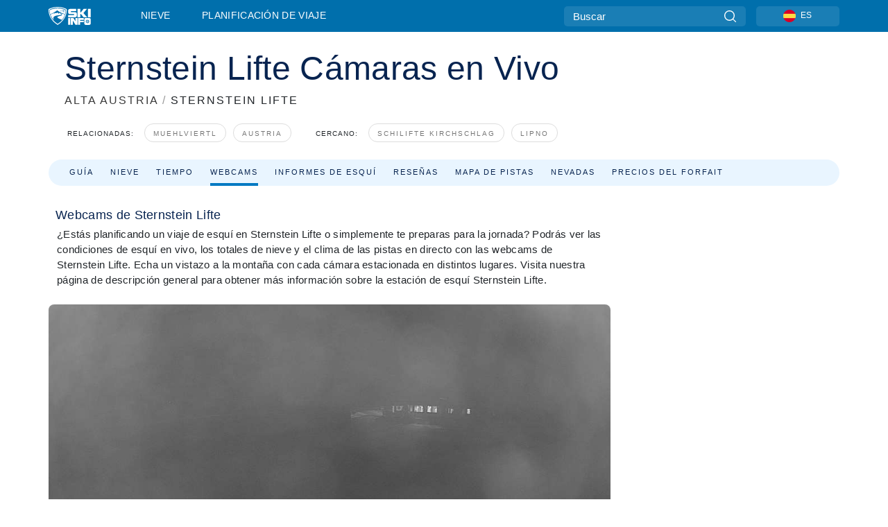

--- FILE ---
content_type: text/html; charset=utf-8
request_url: https://www.google.com/recaptcha/api2/aframe
body_size: 185
content:
<!DOCTYPE HTML><html><head><meta http-equiv="content-type" content="text/html; charset=UTF-8"></head><body><script nonce="_KiRUHSNcWzmSsHlmq-KyA">/** Anti-fraud and anti-abuse applications only. See google.com/recaptcha */ try{var clients={'sodar':'https://pagead2.googlesyndication.com/pagead/sodar?'};window.addEventListener("message",function(a){try{if(a.source===window.parent){var b=JSON.parse(a.data);var c=clients[b['id']];if(c){var d=document.createElement('img');d.src=c+b['params']+'&rc='+(localStorage.getItem("rc::a")?sessionStorage.getItem("rc::b"):"");window.document.body.appendChild(d);sessionStorage.setItem("rc::e",parseInt(sessionStorage.getItem("rc::e")||0)+1);localStorage.setItem("rc::h",'1769356054482');}}}catch(b){}});window.parent.postMessage("_grecaptcha_ready", "*");}catch(b){}</script></body></html>

--- FILE ---
content_type: text/javascript
request_url: https://nextjs.onthesnow.com/_next/static/chunks/pages/%5Bregion%5D/%5Bresort%5D/historico-8d583c4c75710966.js
body_size: 6913
content:
(self.webpackChunk_N_E=self.webpackChunk_N_E||[]).push([[3220,7074],{91108:function(e,t,n){"use strict";n.d(t,{r:function(){return a}});var s,r=n(67294);function _extends(){return(_extends=Object.assign?Object.assign.bind():function(e){for(var t=1;t<arguments.length;t++){var n=arguments[t];for(var s in n)({}).hasOwnProperty.call(n,s)&&(e[s]=n[s])}return e}).apply(null,arguments)}var l=r.forwardRef(function(e,t){return r.createElement("svg",_extends({viewBox:"0 0 8 10",ref:t},e),s||(s=r.createElement("path",{d:"M.742 5.128L6.945.946a.705.705 0 01.73.009c.194.135.194.35 0 .484L1.839 5.375 7.676 9.31c.202.136.202.357 0 .493a.705.705 0 01-.731 0L.742 5.621c-.202-.136-.202-.356 0-.493z"})))}),a=r.memo(l)},94558:function(e,t,n){(window.__NEXT_P=window.__NEXT_P||[]).push(["/[region]/[resort]/historico",function(){return n(63745)}])},53391:function(e,t,n){"use strict";n.d(t,{N:function(){return Hero400Error}});var s=n(85893),r=n(93967),l=n.n(r),a=n(32114),o=n(26176),i=n.n(o);let Hero400Error=e=>{let{backgroundImage:t,light:n}=e;return(0,s.jsx)("div",{className:i().content,children:(0,s.jsxs)("header",{className:i().photo,style:{backgroundImage:'url("'.concat(null==t?void 0:t.image,'"')},children:[(0,s.jsx)("div",{className:l()(i().background,{[i().lightBackground]:!!n})}),(0,s.jsxs)("div",{className:l()("container",i().container),children:[(0,s.jsx)("h1",{className:l()(i().title,{[i().fontBlack]:!!n}),children:"Data Error"}),(0,s.jsx)("h2",{className:l()(i().description,{[i().fontBlack]:!!n}),children:"Something went wrong, please contact us with page URL that happened on"}),(0,s.jsx)(a.o,{className:i().search})]})]})})}},21212:function(e,t,n){"use strict";n.d(t,{l:function(){return AutoScroll}});var s,r=n(85893),l=n(84772),a=n(67294),o=n(91108);function _extends(){return(_extends=Object.assign?Object.assign.bind():function(e){for(var t=1;t<arguments.length;t++){var n=arguments[t];for(var s in n)({}).hasOwnProperty.call(n,s)&&(e[s]=n[s])}return e}).apply(null,arguments)}var i=a.forwardRef(function(e,t){return a.createElement("svg",_extends({viewBox:"0 0 8 10",xmlns:"http://www.w3.org/2000/svg",ref:t},e),s||(s=a.createElement("path",{d:"M7.675 5.129L1.473.947a.705.705 0 00-.731.009c-.194.135-.194.349 0 .484l5.837 3.935L.742 9.311c-.202.136-.202.357 0 .493a.705.705 0 00.73 0l6.203-4.182c.202-.136.202-.357 0-.493z"})))}),c=a.memo(i),h=n(93967),u=n.n(h),d=n(9853),m=n.n(d);let AutoScroll=e=>{let{className:t,children:n,arrowClassName:s,innerClassName:i}=e,h=(0,a.useRef)(null);return(0,a.useEffect)(()=>{if(null==h?void 0:h.current){var e,t;let n=new l.Z(null==h?void 0:h.current),checkScroll=()=>{var e,t,s,r,l,a,o,i,c,u,d,f;n.update();let _=(null!==(s=null===(e=h.current)||void 0===e?void 0:e.scrollWidth)&&void 0!==s?s:0)>(null!==(r=null===(t=h.current)||void 0===t?void 0:t.offsetWidth)&&void 0!==r?r:0);"start"!==n.reach.x&&_?null===(i=h.current)||void 0===i||null===(o=i.parentElement)||void 0===o||o.classList.add(m().hasLeft):null===(a=h.current)||void 0===a||null===(l=a.parentElement)||void 0===l||l.classList.remove(m().hasLeft),"end"!==n.reach.x&&_?null===(f=h.current)||void 0===f||null===(d=f.parentElement)||void 0===d||d.classList.add(m().hasRight):null===(u=h.current)||void 0===u||null===(c=u.parentElement)||void 0===c||c.classList.remove(m().hasRight)};return window.addEventListener("resize",checkScroll),null===(e=h.current)||void 0===e||e.addEventListener("scroll",checkScroll),null===(t=h.current)||void 0===t||t.addEventListener("ps-scroll-x",checkScroll),checkScroll(),()=>{var e,t;window.removeEventListener("resize",checkScroll),null===(e=h.current)||void 0===e||e.removeEventListener("scroll",checkScroll),null===(t=h.current)||void 0===t||t.removeEventListener("ps-scroll-x",checkScroll),n.destroy()}}},[null==h?void 0:h.current]),(0,r.jsxs)("div",{className:u()(m().outer,t),children:[(0,r.jsx)("div",{className:u()(m().scrollLeft,s),children:(0,r.jsx)(o.r,{})}),(0,r.jsx)("div",{className:u()(m().scrollRight,s),children:(0,r.jsx)(c,{})}),(0,r.jsx)("div",{className:u()(m().inner,i),ref:h,children:n})]})}},41933:function(e,t,n){"use strict";n.d(t,{Rb:function(){return DistanceUnit},We:function(){return SnowUnit},kU:function(){return TemperatureUnit}});var s=n(85893),r=n(38625),l=n(83050);let DistanceUnit=e=>{let{type:t,values:n,formatAll:a,removeEqual:o,noValue:i,separator:c,formatToLocale:h}=e,u=(0,l.WJ)(t),d=u(n,c,i,a,o);if(h)try{let e=/^[0-9]+/,t=d.match(e),n=d.split(e)[1];if(t&&n){let e=Number(t).toLocaleString([r.SP,"en-US"]);return(0,s.jsx)(s.Fragment,{children:e+n})}}catch(e){console.error("Incorrect value passed to DistanceUnit: ",d)}return(0,s.jsx)(s.Fragment,{children:d})},TemperatureUnit=e=>{let{type:t,values:n,formatAll:r,removeEqual:a,noValue:o,separator:i}=e,c=(0,l.S9)(t),h=c(n,i,o,r,a);return(0,s.jsx)(s.Fragment,{children:h})},SnowUnit=e=>(0,s.jsx)(DistanceUnit,{type:"cmOrInchShort",...e,formatToLocale:!0})},38338:function(e,t,n){"use strict";var s=n(85893),r=n(64263),l=n(60756),a=n(15915);t.Z=e=>{let{resort:t,templateName:n,isCondensed:o,...i}=e,c=r.Z5.resortTripPlanningLodging(t),h=r.Z5.resortSkiRentals(t),{title_short:u}=t,d=(0,a.C)({resortId:t.uuid})?"weski":"tripadvisor",m="weski"===d?(0,a.E)({resortId:t.uuid}):null;return(0,s.jsx)(l.s,{...i,contextKey:"resort",title:u,redirectLodgingPath:c,redirectSkiRentalPath:h,lodgingProvider:d,weSkiDestinationId:m,templateName:n,isCondensed:o,resortId:t.uuid})}},32114:function(e,t,n){"use strict";n.d(t,{o:function(){return Search}});var s=n(85893),r=n(93885),l=n(67294),a=n(93967),o=n.n(a),i=n(53630),c=n(25499),h=n(54586),u=n(25610),d=n.n(u);let Search=e=>{let{className:t,placeholder:n,searchQuery:a,clearSearchQuery:u}=e,{t:m}=(0,r.ZF)("common"),f=(0,c.z$)(),[_,v]=(0,l.useState)(!1),p=(0,l.useCallback)(()=>{new Promise(e=>{u&&u(),v(!_),_||f.searchBox(),e()}).then(()=>{(0,h.B)()})},[_]);(0,l.useEffect)(()=>{v(!!a)},[a]);let x=(0,l.useCallback)(e=>null==e?void 0:e.preventDefault(),[]),w=(0,l.useCallback)(e=>null==e?void 0:e.target.blur(),[]);return(0,s.jsxs)(s.Fragment,{children:[_&&(0,s.jsx)(i.W,{closePopup:p,query:a}),(0,s.jsxs)("form",{className:o()(d().search,t),onSubmit:x,children:[(0,s.jsx)("input",{type:"text",placeholder:n||m("homePage.searchBarHelpText"),onClick:p,onFocus:w}),(0,s.jsx)("button",{type:"submit",className:d().btnSearch,onClick:p,children:m("common.searchButton")})]})]})}},61567:function(e,t,n){"use strict";n.d(t,{o:function(){return Main}});var s=n(85893),r=n(97090),l=n.n(r);function Main(e){let{children:t}=e;return(0,s.jsx)("div",{className:l().main,children:t})}},38605:function(e,t,n){"use strict";n.d(t,{M:function(){return Side}});var s=n(85893),r=n(97090),l=n.n(r);function Side(e){let{children:t}=e;return(0,s.jsx)("aside",{className:l().side,children:t})}},75727:function(e,t,n){"use strict";n.d(t,{Z:function(){return resort_SurfaceRelatedArticles}});var s=n(85893),r=n(67294),l=n(93967),a=n.n(l),o=n(15875),i=n(86029),c=n(24857),h=n(93885),u=n(40818),d=n.n(u),m=n(25499),f=n(47032),_=n(57922),v=n.n(_),components_NewsItem=e=>{let{topic:t,href:n,description:l,imgSrc:a="/assets/resort/base-related-news.jpg"}=e,o=(0,m.z$)(),i=(0,r.useCallback)(()=>{o.viewContent({content:"Related News","Landing Page":n})},[l,t]),{dangerouslySetInnerHTML:{__html:c}}=(0,f.nK)(l||t||"",f.xE.TextOnly);return(0,s.jsxs)("div",{className:v().container,children:[(0,s.jsx)("img",{className:v().img,alt:c,src:a}),(0,s.jsx)("a",{href:n,className:v().link,onClick:i,"aria-label":c,children:(0,s.jsx)("span",{dangerouslySetInnerHTML:{__html:t}})})]})},p=n(87974),x=n(51522),w=n.n(x),resort_SurfaceRelatedArticles=e=>{let{relatedNewsList:t,isFresh:n}=e,{t:r}=(0,h.ZF)("common"),{hasNews:l}=(0,p.EJ)();return l&&t&&t.length?(0,s.jsxs)(c.f,{className:a()(w().wrapper),children:[(0,s.jsx)(o.t,{title:r("common.relatedNews")}),(0,s.jsx)(i.s,{blur:!n,className:d().seoText,children:t.map(e=>(0,s.jsx)(components_NewsItem,{topic:e.title,href:e.link,imgSrc:e.thumbnail||e.image,description:e.description},e.uuid))})]}):null}},18040:function(e,t,n){"use strict";n.d(t,{d:function(){return RegularAd}});var s=n(85893),r=n(93967),l=n.n(r),a=n(98440),o=n(58619),i=n(81504),c=n(2804),h=n(58273),u=n(67294),d=n(38684),m=n(5465),f=n.n(m);let RegularAd=e=>{let{wrapperClassName:t,className:n,isFirst:r}=e,[m,_]=(0,u.useState)(!1),v=(0,u.useRef)(null),{registerCandidate:p,unRegisterCandidate:x}=(0,o.vg)();(0,u.useEffect)(()=>{let e=p(v,_);return()=>x(e)},[]);let w=r?c.S.RegularFirstOnPage:c.S.Regular;return(0,s.jsx)("div",{"data-adunit":w,className:l()(t,f().adMonitorWrapper,m?f().active:f().inactive,h.jR&&f().production),children:(0,s.jsxs)(d.x,{children:[(0,s.jsx)("div",{ref:v,className:l()(f().adMonitor,m?f().active:f().inactive,h.jR&&f().production),title:m?"Debug: Advertisement is requested here":"Debug: Advertisement is ignored here"}),m&&(0,s.jsx)(a.lT,{generator:i.l4[w],className:l()(n,a.DQ.infinite)})]})})}},53309:function(e,t,n){"use strict";n.d(t,{q:function(){return SidebarAd}});var s=n(85893),r=n(93967),l=n.n(r),a=n(98440),o=n(81504),i=n(2804);n(67294);var c=n(15915),h=n(58273),u=n(20473),d=n(42664),m=n(94445),f=n(79182),_=n(5465),v=n.n(_),p=n(25376);let getWeSkiDestinationId=(e,t)=>{var n;let s=null!==(n=t?(0,c.E)({regionId:e}):(0,c.E)({resortId:e}))&&void 0!==n?n:h.Es;return s},SidebarAd=e=>{let{id:t="",isRegion:n=!1,showWeSki:r=!0,showWeSkiOnMobileOnly:c=!1,hideWeSkiOnMobile:h=!1,isSummerMode:_=!1}=e,x=(0,u.Kd)(),w=getWeSkiDestinationId(t,n),g=(0,m.w)(t,x)||(0,f.E)(t,x),y=r&&x!==d.I.IT_IT&&!g;return(0,s.jsxs)(s.Fragment,{children:[(0,s.jsx)("div",{className:v().nonSticky,children:(0,s.jsx)(a.lT,{generator:o.l4[i.S.Skyscraper],className:a.DQ.sky,desktop:!0,mobile:!0,recreateOnTablet:!0})}),y&&!_&&(0,s.jsx)("div",{className:l()(v().sticky,c&&v().mobileOnly,h&&v().desktopOnly),children:(0,s.jsx)(p.Z,{destinationId:w})})]})}},83050:function(e,t,n){"use strict";n.d(t,{S9:function(){return useTemperatureFormatter},WJ:function(){return useDistanceFormatter}});var s=n(3392),r=n(44955),l=n(64618),a=n(93885);let o={cmOrInch:{normalize:r.b4,i18nKey:{[l.n.METRIC]:"cm",[l.n.IMPERIAL]:"inch"}},cmOrInchShort:{normalize:r.b4,i18nKey:{[l.n.METRIC]:"cmShort",[l.n.IMPERIAL]:"inchShort"}},mOrFeet:{normalize:r.W4,i18nKey:{[l.n.METRIC]:"m",[l.n.IMPERIAL]:"feet"}},mOrFeetShort:{normalize:r.W4,i18nKey:{[l.n.METRIC]:"mShort",[l.n.IMPERIAL]:"feetShort"}},kmOrMile:{normalize:r.Zk,i18nKey:{[l.n.METRIC]:"km",[l.n.IMPERIAL]:"mile"}},acOrHa:{normalize:r.A1,i18nKey:{[l.n.METRIC]:"hectares",[l.n.IMPERIAL]:"acres"}},kmhOrMileh:{normalize:r.TZ,i18nKey:{[l.n.METRIC]:"kmph",[l.n.IMPERIAL]:"mph"}}},i={temperature:{normalize:r.jX,i18nKey:{[l.UJ.CELSIUS]:"celsius",[l.UJ.FAHRENHEIT]:"fahrenheit"}}},useDistanceFormatter=e=>{let{t}=(0,a.ZF)("unit"),{t:n}=(0,a.ZF)("common"),r=(0,s.eF)();return(s,l,a,i,c,h)=>{let u=(Array.isArray(s)?s:[s]).filter(e=>null!=e||!!h).filter((e,t,n)=>!c||0===t||n[t-1]!==e);if(!u.length&&a)return n(a);let d=u.map((n,s)=>{if(null!=n){let l=o[e].normalize(n,r);return s===u.length-1||i?t(o[e].i18nKey[r],{count:l}):l}return h});return d.join(l||"")}},useTemperatureFormatter=function(){let e=arguments.length>0&&void 0!==arguments[0]?arguments[0]:"temperature",{t}=(0,a.ZF)("unit"),{t:n}=(0,a.ZF)("common"),r=(0,s.VD)();return(s,l,a,o,c)=>{let h=(Array.isArray(s)?s:[s]).filter(e=>void 0!==e).filter((e,t,n)=>!c||0===t||n[t-1]!==e);if(!h.length&&a)return n(a);let u=h.map((n,s)=>{let l=i[e].normalize(n,r);return s===h.length-1||o?t(i[e].i18nKey[r],{count:l}):l});return u.join(l||"")}}},63745:function(e,t,n){"use strict";n.r(t),n.d(t,{__N_SSP:function(){return B},default:function(){return W}});var s=n(49806),r=n(85893),l=n(70536),a=n(53309),o=n(93885),i=n(67294),c=n(64263),h=n(24493),u=n(24857),d=n(23951),m=n(63073),f=n(21605),_=n(66551),v=n(15875),p=n(61567),x=n(38605),w=n(93967),g=n.n(w),y=n(89083),j=n(41933),S=n(33674),b=n(32426),N=n.n(b);let HistoryWeatherRowHeader=e=>{let{average:t}=e,{t:n}=(0,o.ZF)("common");return(0,r.jsx)("thead",{children:(0,r.jsxs)("tr",{className:N().header,children:[(0,r.jsx)("th",{}),(0,r.jsx)("th",{className:N().totalSnowfall,children:(0,r.jsx)("span",{className:g()("h5",N().h5),title:n(t?"resort.overview.averageSnowfall":"resort.historicalSnowfall.totalSnowfall"),children:n(t?"resort.overview.averageSnowfall":"resort.historicalSnowfall.totalSnowfall")})}),(0,r.jsx)("th",{className:N().snowfallDay,children:(0,r.jsx)("span",{className:g()("h5",N().h5),title:n("resort.historicalSnowfall.snowfallDay"),children:n("resort.historicalSnowfall.snowfallDay")})}),(0,r.jsx)("th",{className:N().baseDepth,children:(0,r.jsx)("span",{className:g()("h5",N().h5),title:n("resort.historicalSnowfall.avgBaseDepth"),children:n("resort.historicalSnowfall.avgBaseDepth")})}),(0,r.jsx)("th",{className:N().maxBase,children:(0,r.jsx)("span",{className:g()("h5",N().h5),title:n("resort.historicalSnowfall.maxBaseDepth"),children:n("resort.historicalSnowfall.maxBaseDepth")})}),(0,r.jsx)("th",{className:N().biggest,children:(0,r.jsx)("span",{className:g()("h5",N().h5),title:n("resort.historicalSnowfall.biggestSnowfall"),children:n("resort.historicalSnowfall.biggestSnowfall")})})]})})},HistoryWeatherRow=e=>{let{snowfall:t,className:n,average:s,annual:l,isLastRow:a}=e,{t:c}=(0,o.ZF)("common"),h=(0,i.useMemo)(()=>e=>{let{year:t}=(0,S.sG)(e);return s?c("resort.historicalSnowfall.average"):a?"".concat(t," - ").concat(c("resort.historicalSnowfall.toDate")):"".concat(t," - ").concat(t+1)},[a,s]),u=1!==t.snowDays,d=c(u?"common.timeDay_plural":"common.timeDay",{count:t.snowDays});return(0,r.jsxs)("tr",{className:g()(N().row,n),children:[(0,r.jsx)("th",{scope:"row",className:g()(N().rowTitle),children:(0,r.jsx)("span",{className:g()("h4",N().h4,N().title),children:l?h(t.date):(0,y._E)(t.date)})}),(0,r.jsx)("td",{className:N().totalSnowfall,children:(0,r.jsx)("span",{className:g()("h4",N().h4),children:(0,r.jsx)(j.We,{values:t.totalSnow})})}),(0,r.jsx)("td",{className:N().snowfallDay,children:(0,r.jsx)("span",{className:g()("h4",N().h4),children:d})}),(0,r.jsx)("td",{className:N().baseDepth,children:(0,r.jsx)("span",{className:g()("h4",N().h4),children:(0,r.jsx)(j.We,{values:t.baseDepth})})}),(0,r.jsx)("td",{className:N().maxBase,children:(0,r.jsx)("span",{className:g()("h4",N().h4),children:(0,r.jsx)(j.We,{values:t.maxBaseDepth})})}),(0,r.jsx)("td",{className:N().biggest,children:(0,r.jsx)("span",{className:g()("h4",N().h4),children:(0,r.jsx)(j.We,{values:t.biggestSnowfall})})})]})};var k=n(21212),I=n(13734),R=n.n(I);let applyArrayToSetAverageInstanceFunc=e=>t=>{let n=e.reduce((e,n)=>e+n[t],0);return Math.ceil(n/e.length)},Annual=e=>{let{infoAnnual:t,visible:n}=e,{t:s}=(0,o.ZF)("common"),l=(0,i.useMemo)(()=>applyArrayToSetAverageInstanceFunc(t),[t]),a=(0,i.useMemo)(()=>({date:s("resort.historicalSnowfall.average"),totalSnow:l("totalSnow"),snowDays:l("snowDays"),baseDepth:l("baseDepth"),summitDepth:l("summitDepth"),maxBaseDepth:l("maxBaseDepth"),biggestSnowfall:l("biggestSnowfall")}),[l]),c=(0,i.useMemo)(()=>[...t,a],[t]);return(0,r.jsx)(k.l,{children:(0,r.jsx)("section",{className:g()(R().box,n?R().visible:R().invisible),children:(0,r.jsxs)("table",{className:g()(R().table),children:[(0,r.jsx)(HistoryWeatherRowHeader,{}),(0,r.jsx)("tbody",{children:c.map((e,t,n)=>{var l;return(0,r.jsx)(HistoryWeatherRow,{snowfall:e,className:t%2?"":R().other,average:e.date===s("resort.historicalSnowfall.average"),isLastRow:(null===(l=n[t+1])||void 0===l?void 0:l.date)===a.date,annual:!0},e.date)})})]})})})},Monthly=e=>{let{infoMonthly:t,visible:n}=e;return(0,r.jsx)(k.l,{children:(0,r.jsx)("section",{className:g()(R().box,n?R().visible:R().invisible),children:(0,r.jsxs)("table",{className:g()(R().table),children:[(0,r.jsx)(HistoryWeatherRowHeader,{average:!0}),(0,r.jsx)("tbody",{children:t.map((e,t)=>(0,r.jsx)(HistoryWeatherRow,{snowfall:e,className:t%2?"":R().other},e.date))})]})})})};var D=n(25499);let HistoricalSnowfall=e=>{let{snowfallInfoMonthly:t,snowfallInfoAnnual:n,resortName:s}=e,getAvailableSnowfallTab=()=>t.length?f.My.monthly:n.length?f.My.annual:"",[l,a]=(0,i.useState)(getAvailableSnowfallTab),{t:c}=(0,o.ZF)("common");(0,i.useEffect)(()=>{a(getAvailableSnowfallTab())},[t,n]);let h=(0,D.z$)(),u=(0,i.useCallback)(()=>{a(f.My.monthly)},[h,a]),d=(0,i.useCallback)(()=>{h.viewContent({content:"Annual Snowfall"}),a(f.My.annual)},[h,a]),m=c(l===f.My.monthly?"resort.historicalSnowfall.monthTabTitle":"resort.historicalSnowfall.annualTabTitle",{resort:s});return(0,r.jsxs)("div",{className:R().wrap,children:[(0,r.jsxs)("header",{className:R().headerSnowfall,children:[(0,r.jsx)("h2",{className:R().title,children:m}),!!t.length&&!!n.length&&(0,r.jsxs)("div",{className:R().tabs,children:[(0,r.jsx)("button",{type:"button",className:l===f.My.monthly?R().active:"",onClick:u,children:c("resort.historicalSnowfall.monthly")}),"/",(0,r.jsx)("button",{type:"button",className:l===f.My.annual?R().active:"",onClick:d,children:c("resort.historicalSnowfall.annual")})]})]}),(0,r.jsx)(Monthly,{infoMonthly:t,visible:l===f.My.monthly}),(0,r.jsx)(Annual,{infoAnnual:n,visible:l===f.My.annual})]})};var E=n(86029),M=n(38338),A=n(18040),L=n(75727),T=n(53391),P=n(29958),F=n(83050),C=n(42026);let fetchProps=async e=>{var t;let{resort:n}=e,s=await (0,C.xt)(()=>(0,h.WC)(n)),{uuid:r}=s.data,l=await (0,m.Xv)(r,f.My.monthly),a=await (0,m.Xv)(r,f.My.annual),o=await (0,m.IA)(r);return{type:"resort",route:"historical-snowfall",pathInfo:s.data,resort:await (0,m.ln)(r),shortWeather:await (0,m.rG)(r),snowfallInfoMonthly:l,snowfallInfoAnnual:a,relatedNews:o,related:await (0,m.pt)(r),navigation:{link:_.mx.SNOWPLANNER,tab:_._G.TRIP_PLANNING,head:d.a.TRIP_PLANNING},templateName:"Resort Historical Snowfall",templateId:"3.2.5",adTKey:"resort historical",hero:{title:"resort.historicalSnowfall.heroTitle",showVideo:!1},meta:{description:"Resort.historical.description",redirectTo:null!==(t=s.data.domain)&&void 0!==t?t:null,title:"Resort.historical.title",dynamic:await (0,P.KK)(r)},accommodations:await (0,m.r$)(r)}};(0,C.YW)(fetchProps),(0,C.GJ)(fetchProps);var B=!0,W=Object.assign(function(e){var t,n;let{resort:s,pathInfo:h,snowfallInfoMonthly:d,snowfallInfoAnnual:m,relatedNews:f}=e,{t:_}=(0,o.ZF)("common"),w=(0,o.a6)("common"),g=(0,F.WJ)("cmOrInchShort"),setAverageInstance=e=>{let t=(m||[]).reduce((t,n)=>t+n[e],0);return Math.ceil(t/((null==m?void 0:m.length)||1))},y=(0,i.useMemo)(()=>({date:_("resort.historicalSnowfall.average"),totalSnow:setAverageInstance("totalSnow"),snowDays:setAverageInstance("snowDays"),baseDepth:setAverageInstance("baseDepth"),maxBaseDepth:setAverageInstance("maxBaseDepth"),biggestSnowfall:setAverageInstance("biggestSnowfall")}),[m]),j=Math.max(0,...(null!=m?m:[]).map(e=>e.biggestSnowfall));return s?(0,r.jsxs)(r.Fragment,{children:[(0,r.jsxs)(p.o,{children:[(0,r.jsxs)(u.f,{children:[(0,r.jsx)(v.t,{title:_("resort.historicalSnowfall.seoTitle",{resort:s.title})}),(0,r.jsx)(E.s,{children:w("resort.historicalSnowfall.seoText",{resort:s.title,avgsnowfall:g(y.totalSnow),avgsnowfalldays:"".concat(null!==(n=y.snowDays)&&void 0!==n?n:""),bgstsnowfall:g(j)})})]}),m&&d&&(!!d.length||!!m.length)&&(0,r.jsx)(HistoricalSnowfall,{snowfallInfoMonthly:d,snowfallInfoAnnual:m,resortName:s.title}),(0,r.jsx)(M.Z,{hasSkiRental:h.hasSkiRental,hasFlights:h.hasFlights,hasCarRental:h.hasCarRental,resort:h,liftsUrl:s.liftsUrl,rentalUrl:s.rentalUrl,lessonsUrl:s.lessonsUrl,isPartner:s.isPartner,resortCountry:null===(t=s.region)||void 0===t?void 0:t.country_code}),(0,r.jsx)(A.d,{isFirst:!0})]}),(0,r.jsxs)(x.M,{children:[(0,r.jsx)(L.Z,{relatedNewsList:f,isFresh:!0}),(0,r.jsx)(a.q,{id:h.uuid,showWeSki:!1})]}),(0,r.jsx)(l.d$,{resort:h,region:s.region,fn:c.Z5.resortSnowfall}),(0,r.jsx)(l.E,{resort:s,pathInfo:h,snowfallInfoAnnual:m,snowfallInfoMonthly:d})]}):(0,r.jsx)(T.N,{light:!0})},{Layout:s.D})},26176:function(e){e.exports={content:"styles_content__sCMc5",photo:"styles_photo__thoDe",background:"styles_background__xh7np",container:"styles_container__oYMNt",title:"styles_title__Yft_l",description:"styles_description__k6C20",fontBlack:"styles_fontBlack__BNQyn",search:"styles_search__v6a6U",lightBackground:"styles_lightBackground__wuSqX"}},9853:function(e){e.exports={outer:"styles_outer__3xS_g",inner:"styles_inner__GRfHF",hasLeft:"styles_hasLeft__HPQTe",scrollLeft:"styles_scrollLeft__jpFM6",hasRight:"styles_hasRight__G2C8b",scrollRight:"styles_scrollRight__YU6x_"}},25610:function(e){e.exports={search:"styles_search__hbMo4",btnSearch:"styles_btnSearch__AwGZC"}},13734:function(e){e.exports={wrap:"styles_wrap__kW2hn",headerSnowfall:"styles_headerSnowfall__NiKQR",title:"styles_title__d0kvu",tabs:"styles_tabs__QXi8y",active:"styles_active__oDQkX",box:"styles_box__Yj7Aj",other:"styles_other__Vn__L",logo:"styles_logo__uUZXI",table:"styles_table__Z17oT",invisible:"styles_invisible__t0A8u",inner:"styles_inner__yKEcf"}},32426:function(e){e.exports={row:"styles_row__HcbNh",rowTitle:"styles_rowTitle__GzUdV",header:"styles_header__BkgeH",h4:"styles_h4__5Mj1_",totalSnowfall:"styles_totalSnowfall__795IG",snowfallDay:"styles_snowfallDay__KBB1P",baseDepth:"styles_baseDepth__UdGnA",summitDepth:"styles_summitDepth__4_xva",maxBase:"styles_maxBase__9jE4g",biggest:"styles_biggest__uQUY_",h5:"styles_h5__RfoIE",icon:"styles_icon__PpK5b"}},57922:function(e){e.exports={container:"styles_container__e7R_v",img:"styles_img__U4TO_",link:"styles_link__pbfFa"}},51522:function(e){e.exports={wrapper:"styles_wrapper__1ZpLM"}},40818:function(e){e.exports={col2:"skireport_col2__4Wumw",innerLayout:"skireport_innerLayout__K2k6V",innerLeft:"skireport_innerLeft__P9_4o",reportContent:"skireport_reportContent__Gmrl5",camDate:"skireport_camDate__RQGYG",fhBtnPopup:"skireport_fhBtnPopup__vUhEj"}}},function(e){e.O(0,[3714,9669,9861,4221,2050,1605,8033,1036,247,1983,2974,1994,7796,1,2797,536,9774,2888,179],function(){return e(e.s=94558)}),_N_E=e.O()}]);
//# sourceMappingURL=historico-8d583c4c75710966.js.map

--- FILE ---
content_type: image/svg+xml
request_url: https://nextjs.onthesnow.com/_next/static/media/noimage.3f58f010.svg
body_size: 412
content:
<svg width="70" height="70" viewBox="0 0 70 70" fill="none" xmlns="http://www.w3.org/2000/svg">
    <path d="M21.9069 37.8126L2.15113 15.9399C0.868299 16.7026 0 18.0879 0 19.6879V54.6886C0 57.1047 1.9589 59.0627 4.37499 59.0627H41.101L33.0528 50.1528C26.9324 49.2401 22.2039 44.1141 21.9069 37.8126Z" fill="#8b96a8"/>
    <path d="M65.6247 15.3126H50.3122L47.1464 8.98077C46.4051 7.49874 44.8905 6.56263 43.2328 6.56263H26.7667C25.109 6.56263 23.5944 7.49888 22.8531 8.98091L21.3717 11.9439L12.0011 1.4484C10.3882 -0.347123 7.61969 -0.493549 5.82307 1.1226C4.02645 2.73971 3.88126 5.50621 5.49836 7.30173L60.1847 68.5516C61.0478 69.5119 62.2397 70 63.4382 70C64.4807 70 65.5274 69.6294 66.3627 68.8774C68.1593 67.2603 68.3045 64.4933 66.6874 62.6977L63.4426 59.0624H65.6247C68.0408 59.0624 69.9997 57.1044 69.9997 54.6882V19.6877C69.9997 17.2717 68.0407 15.3126 65.6247 15.3126ZM32.4288 24.3277C33.2608 24.161 34.1185 24.0627 34.9998 24.0627C42.248 24.0627 48.1247 29.939 48.1247 37.188C48.1247 38.5857 47.8844 39.9218 47.4785 41.1838L32.4288 24.3277Z" fill="#8b96a8"/>
</svg>
